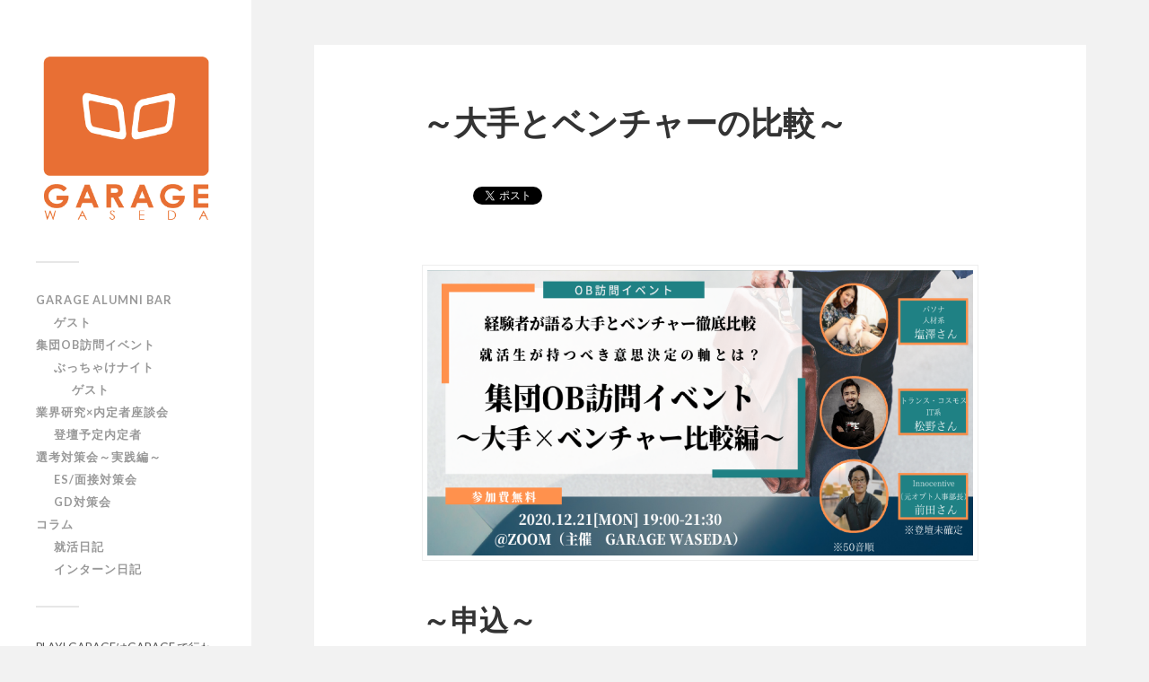

--- FILE ---
content_type: text/html; charset=UTF-8
request_url: http://play.garage-working.com/archives/7770
body_size: 15067
content:
<!DOCTYPE html>

<html class="no-js" lang="ja">

	<head profile="http://gmpg.org/xfn/11">
		
		<meta http-equiv="Content-Type" content="text/html; charset=UTF-8" />
		<meta name="viewport" content="width=device-width, initial-scale=1.0, maximum-scale=1.0, user-scalable=no" >
		 
		<title>～大手とベンチャーの比較～ &#8211; PLAY! GARAGE &#8211; GARAGEのイベントまとめサイト</title>
<meta name='robots' content='max-image-preview:large' />
<script>document.documentElement.className = document.documentElement.className.replace("no-js","js");</script>
<link rel="alternate" type="application/rss+xml" title="PLAY! GARAGE - GARAGEのイベントまとめサイト &raquo; フィード" href="http://play.garage-working.com/feed" />
<link rel="alternate" type="application/rss+xml" title="PLAY! GARAGE - GARAGEのイベントまとめサイト &raquo; コメントフィード" href="http://play.garage-working.com/comments/feed" />
<script type="text/javascript" id="wpp-js" src="http://play.garage-working.com/wp-content/plugins/wordpress-popular-posts/assets/js/wpp.min.js?ver=7.3.6" data-sampling="0" data-sampling-rate="100" data-api-url="http://play.garage-working.com/wp-json/wordpress-popular-posts" data-post-id="7770" data-token="a0df3c6923" data-lang="0" data-debug="0"></script>
<link rel="alternate" title="oEmbed (JSON)" type="application/json+oembed" href="http://play.garage-working.com/wp-json/oembed/1.0/embed?url=http%3A%2F%2Fplay.garage-working.com%2Farchives%2F7770" />
<link rel="alternate" title="oEmbed (XML)" type="text/xml+oembed" href="http://play.garage-working.com/wp-json/oembed/1.0/embed?url=http%3A%2F%2Fplay.garage-working.com%2Farchives%2F7770&#038;format=xml" />
<style id='wp-img-auto-sizes-contain-inline-css' type='text/css'>
img:is([sizes=auto i],[sizes^="auto," i]){contain-intrinsic-size:3000px 1500px}
/*# sourceURL=wp-img-auto-sizes-contain-inline-css */
</style>
<style id='wp-emoji-styles-inline-css' type='text/css'>

	img.wp-smiley, img.emoji {
		display: inline !important;
		border: none !important;
		box-shadow: none !important;
		height: 1em !important;
		width: 1em !important;
		margin: 0 0.07em !important;
		vertical-align: -0.1em !important;
		background: none !important;
		padding: 0 !important;
	}
/*# sourceURL=wp-emoji-styles-inline-css */
</style>
<style id='wp-block-library-inline-css' type='text/css'>
:root{--wp-block-synced-color:#7a00df;--wp-block-synced-color--rgb:122,0,223;--wp-bound-block-color:var(--wp-block-synced-color);--wp-editor-canvas-background:#ddd;--wp-admin-theme-color:#007cba;--wp-admin-theme-color--rgb:0,124,186;--wp-admin-theme-color-darker-10:#006ba1;--wp-admin-theme-color-darker-10--rgb:0,107,160.5;--wp-admin-theme-color-darker-20:#005a87;--wp-admin-theme-color-darker-20--rgb:0,90,135;--wp-admin-border-width-focus:2px}@media (min-resolution:192dpi){:root{--wp-admin-border-width-focus:1.5px}}.wp-element-button{cursor:pointer}:root .has-very-light-gray-background-color{background-color:#eee}:root .has-very-dark-gray-background-color{background-color:#313131}:root .has-very-light-gray-color{color:#eee}:root .has-very-dark-gray-color{color:#313131}:root .has-vivid-green-cyan-to-vivid-cyan-blue-gradient-background{background:linear-gradient(135deg,#00d084,#0693e3)}:root .has-purple-crush-gradient-background{background:linear-gradient(135deg,#34e2e4,#4721fb 50%,#ab1dfe)}:root .has-hazy-dawn-gradient-background{background:linear-gradient(135deg,#faaca8,#dad0ec)}:root .has-subdued-olive-gradient-background{background:linear-gradient(135deg,#fafae1,#67a671)}:root .has-atomic-cream-gradient-background{background:linear-gradient(135deg,#fdd79a,#004a59)}:root .has-nightshade-gradient-background{background:linear-gradient(135deg,#330968,#31cdcf)}:root .has-midnight-gradient-background{background:linear-gradient(135deg,#020381,#2874fc)}:root{--wp--preset--font-size--normal:16px;--wp--preset--font-size--huge:42px}.has-regular-font-size{font-size:1em}.has-larger-font-size{font-size:2.625em}.has-normal-font-size{font-size:var(--wp--preset--font-size--normal)}.has-huge-font-size{font-size:var(--wp--preset--font-size--huge)}.has-text-align-center{text-align:center}.has-text-align-left{text-align:left}.has-text-align-right{text-align:right}.has-fit-text{white-space:nowrap!important}#end-resizable-editor-section{display:none}.aligncenter{clear:both}.items-justified-left{justify-content:flex-start}.items-justified-center{justify-content:center}.items-justified-right{justify-content:flex-end}.items-justified-space-between{justify-content:space-between}.screen-reader-text{border:0;clip-path:inset(50%);height:1px;margin:-1px;overflow:hidden;padding:0;position:absolute;width:1px;word-wrap:normal!important}.screen-reader-text:focus{background-color:#ddd;clip-path:none;color:#444;display:block;font-size:1em;height:auto;left:5px;line-height:normal;padding:15px 23px 14px;text-decoration:none;top:5px;width:auto;z-index:100000}html :where(.has-border-color){border-style:solid}html :where([style*=border-top-color]){border-top-style:solid}html :where([style*=border-right-color]){border-right-style:solid}html :where([style*=border-bottom-color]){border-bottom-style:solid}html :where([style*=border-left-color]){border-left-style:solid}html :where([style*=border-width]){border-style:solid}html :where([style*=border-top-width]){border-top-style:solid}html :where([style*=border-right-width]){border-right-style:solid}html :where([style*=border-bottom-width]){border-bottom-style:solid}html :where([style*=border-left-width]){border-left-style:solid}html :where(img[class*=wp-image-]){height:auto;max-width:100%}:where(figure){margin:0 0 1em}html :where(.is-position-sticky){--wp-admin--admin-bar--position-offset:var(--wp-admin--admin-bar--height,0px)}@media screen and (max-width:600px){html :where(.is-position-sticky){--wp-admin--admin-bar--position-offset:0px}}

/*# sourceURL=wp-block-library-inline-css */
</style><style id='wp-block-heading-inline-css' type='text/css'>
h1:where(.wp-block-heading).has-background,h2:where(.wp-block-heading).has-background,h3:where(.wp-block-heading).has-background,h4:where(.wp-block-heading).has-background,h5:where(.wp-block-heading).has-background,h6:where(.wp-block-heading).has-background{padding:1.25em 2.375em}h1.has-text-align-left[style*=writing-mode]:where([style*=vertical-lr]),h1.has-text-align-right[style*=writing-mode]:where([style*=vertical-rl]),h2.has-text-align-left[style*=writing-mode]:where([style*=vertical-lr]),h2.has-text-align-right[style*=writing-mode]:where([style*=vertical-rl]),h3.has-text-align-left[style*=writing-mode]:where([style*=vertical-lr]),h3.has-text-align-right[style*=writing-mode]:where([style*=vertical-rl]),h4.has-text-align-left[style*=writing-mode]:where([style*=vertical-lr]),h4.has-text-align-right[style*=writing-mode]:where([style*=vertical-rl]),h5.has-text-align-left[style*=writing-mode]:where([style*=vertical-lr]),h5.has-text-align-right[style*=writing-mode]:where([style*=vertical-rl]),h6.has-text-align-left[style*=writing-mode]:where([style*=vertical-lr]),h6.has-text-align-right[style*=writing-mode]:where([style*=vertical-rl]){rotate:180deg}
/*# sourceURL=http://play.garage-working.com/wp-includes/blocks/heading/style.min.css */
</style>
<style id='wp-block-paragraph-inline-css' type='text/css'>
.is-small-text{font-size:.875em}.is-regular-text{font-size:1em}.is-large-text{font-size:2.25em}.is-larger-text{font-size:3em}.has-drop-cap:not(:focus):first-letter{float:left;font-size:8.4em;font-style:normal;font-weight:100;line-height:.68;margin:.05em .1em 0 0;text-transform:uppercase}body.rtl .has-drop-cap:not(:focus):first-letter{float:none;margin-left:.1em}p.has-drop-cap.has-background{overflow:hidden}:root :where(p.has-background){padding:1.25em 2.375em}:where(p.has-text-color:not(.has-link-color)) a{color:inherit}p.has-text-align-left[style*="writing-mode:vertical-lr"],p.has-text-align-right[style*="writing-mode:vertical-rl"]{rotate:180deg}
/*# sourceURL=http://play.garage-working.com/wp-includes/blocks/paragraph/style.min.css */
</style>
<style id='global-styles-inline-css' type='text/css'>
:root{--wp--preset--aspect-ratio--square: 1;--wp--preset--aspect-ratio--4-3: 4/3;--wp--preset--aspect-ratio--3-4: 3/4;--wp--preset--aspect-ratio--3-2: 3/2;--wp--preset--aspect-ratio--2-3: 2/3;--wp--preset--aspect-ratio--16-9: 16/9;--wp--preset--aspect-ratio--9-16: 9/16;--wp--preset--color--black: #333;--wp--preset--color--cyan-bluish-gray: #abb8c3;--wp--preset--color--white: #fff;--wp--preset--color--pale-pink: #f78da7;--wp--preset--color--vivid-red: #cf2e2e;--wp--preset--color--luminous-vivid-orange: #ff6900;--wp--preset--color--luminous-vivid-amber: #fcb900;--wp--preset--color--light-green-cyan: #7bdcb5;--wp--preset--color--vivid-green-cyan: #00d084;--wp--preset--color--pale-cyan-blue: #8ed1fc;--wp--preset--color--vivid-cyan-blue: #0693e3;--wp--preset--color--vivid-purple: #9b51e0;--wp--preset--color--accent: #019EBD;--wp--preset--color--dark-gray: #555;--wp--preset--color--medium-gray: #777;--wp--preset--color--light-gray: #999;--wp--preset--gradient--vivid-cyan-blue-to-vivid-purple: linear-gradient(135deg,rgb(6,147,227) 0%,rgb(155,81,224) 100%);--wp--preset--gradient--light-green-cyan-to-vivid-green-cyan: linear-gradient(135deg,rgb(122,220,180) 0%,rgb(0,208,130) 100%);--wp--preset--gradient--luminous-vivid-amber-to-luminous-vivid-orange: linear-gradient(135deg,rgb(252,185,0) 0%,rgb(255,105,0) 100%);--wp--preset--gradient--luminous-vivid-orange-to-vivid-red: linear-gradient(135deg,rgb(255,105,0) 0%,rgb(207,46,46) 100%);--wp--preset--gradient--very-light-gray-to-cyan-bluish-gray: linear-gradient(135deg,rgb(238,238,238) 0%,rgb(169,184,195) 100%);--wp--preset--gradient--cool-to-warm-spectrum: linear-gradient(135deg,rgb(74,234,220) 0%,rgb(151,120,209) 20%,rgb(207,42,186) 40%,rgb(238,44,130) 60%,rgb(251,105,98) 80%,rgb(254,248,76) 100%);--wp--preset--gradient--blush-light-purple: linear-gradient(135deg,rgb(255,206,236) 0%,rgb(152,150,240) 100%);--wp--preset--gradient--blush-bordeaux: linear-gradient(135deg,rgb(254,205,165) 0%,rgb(254,45,45) 50%,rgb(107,0,62) 100%);--wp--preset--gradient--luminous-dusk: linear-gradient(135deg,rgb(255,203,112) 0%,rgb(199,81,192) 50%,rgb(65,88,208) 100%);--wp--preset--gradient--pale-ocean: linear-gradient(135deg,rgb(255,245,203) 0%,rgb(182,227,212) 50%,rgb(51,167,181) 100%);--wp--preset--gradient--electric-grass: linear-gradient(135deg,rgb(202,248,128) 0%,rgb(113,206,126) 100%);--wp--preset--gradient--midnight: linear-gradient(135deg,rgb(2,3,129) 0%,rgb(40,116,252) 100%);--wp--preset--font-size--small: 16px;--wp--preset--font-size--medium: 20px;--wp--preset--font-size--large: 24px;--wp--preset--font-size--x-large: 42px;--wp--preset--font-size--regular: 18px;--wp--preset--font-size--larger: 27px;--wp--preset--spacing--20: 0.44rem;--wp--preset--spacing--30: 0.67rem;--wp--preset--spacing--40: 1rem;--wp--preset--spacing--50: 1.5rem;--wp--preset--spacing--60: 2.25rem;--wp--preset--spacing--70: 3.38rem;--wp--preset--spacing--80: 5.06rem;--wp--preset--shadow--natural: 6px 6px 9px rgba(0, 0, 0, 0.2);--wp--preset--shadow--deep: 12px 12px 50px rgba(0, 0, 0, 0.4);--wp--preset--shadow--sharp: 6px 6px 0px rgba(0, 0, 0, 0.2);--wp--preset--shadow--outlined: 6px 6px 0px -3px rgb(255, 255, 255), 6px 6px rgb(0, 0, 0);--wp--preset--shadow--crisp: 6px 6px 0px rgb(0, 0, 0);}:where(.is-layout-flex){gap: 0.5em;}:where(.is-layout-grid){gap: 0.5em;}body .is-layout-flex{display: flex;}.is-layout-flex{flex-wrap: wrap;align-items: center;}.is-layout-flex > :is(*, div){margin: 0;}body .is-layout-grid{display: grid;}.is-layout-grid > :is(*, div){margin: 0;}:where(.wp-block-columns.is-layout-flex){gap: 2em;}:where(.wp-block-columns.is-layout-grid){gap: 2em;}:where(.wp-block-post-template.is-layout-flex){gap: 1.25em;}:where(.wp-block-post-template.is-layout-grid){gap: 1.25em;}.has-black-color{color: var(--wp--preset--color--black) !important;}.has-cyan-bluish-gray-color{color: var(--wp--preset--color--cyan-bluish-gray) !important;}.has-white-color{color: var(--wp--preset--color--white) !important;}.has-pale-pink-color{color: var(--wp--preset--color--pale-pink) !important;}.has-vivid-red-color{color: var(--wp--preset--color--vivid-red) !important;}.has-luminous-vivid-orange-color{color: var(--wp--preset--color--luminous-vivid-orange) !important;}.has-luminous-vivid-amber-color{color: var(--wp--preset--color--luminous-vivid-amber) !important;}.has-light-green-cyan-color{color: var(--wp--preset--color--light-green-cyan) !important;}.has-vivid-green-cyan-color{color: var(--wp--preset--color--vivid-green-cyan) !important;}.has-pale-cyan-blue-color{color: var(--wp--preset--color--pale-cyan-blue) !important;}.has-vivid-cyan-blue-color{color: var(--wp--preset--color--vivid-cyan-blue) !important;}.has-vivid-purple-color{color: var(--wp--preset--color--vivid-purple) !important;}.has-black-background-color{background-color: var(--wp--preset--color--black) !important;}.has-cyan-bluish-gray-background-color{background-color: var(--wp--preset--color--cyan-bluish-gray) !important;}.has-white-background-color{background-color: var(--wp--preset--color--white) !important;}.has-pale-pink-background-color{background-color: var(--wp--preset--color--pale-pink) !important;}.has-vivid-red-background-color{background-color: var(--wp--preset--color--vivid-red) !important;}.has-luminous-vivid-orange-background-color{background-color: var(--wp--preset--color--luminous-vivid-orange) !important;}.has-luminous-vivid-amber-background-color{background-color: var(--wp--preset--color--luminous-vivid-amber) !important;}.has-light-green-cyan-background-color{background-color: var(--wp--preset--color--light-green-cyan) !important;}.has-vivid-green-cyan-background-color{background-color: var(--wp--preset--color--vivid-green-cyan) !important;}.has-pale-cyan-blue-background-color{background-color: var(--wp--preset--color--pale-cyan-blue) !important;}.has-vivid-cyan-blue-background-color{background-color: var(--wp--preset--color--vivid-cyan-blue) !important;}.has-vivid-purple-background-color{background-color: var(--wp--preset--color--vivid-purple) !important;}.has-black-border-color{border-color: var(--wp--preset--color--black) !important;}.has-cyan-bluish-gray-border-color{border-color: var(--wp--preset--color--cyan-bluish-gray) !important;}.has-white-border-color{border-color: var(--wp--preset--color--white) !important;}.has-pale-pink-border-color{border-color: var(--wp--preset--color--pale-pink) !important;}.has-vivid-red-border-color{border-color: var(--wp--preset--color--vivid-red) !important;}.has-luminous-vivid-orange-border-color{border-color: var(--wp--preset--color--luminous-vivid-orange) !important;}.has-luminous-vivid-amber-border-color{border-color: var(--wp--preset--color--luminous-vivid-amber) !important;}.has-light-green-cyan-border-color{border-color: var(--wp--preset--color--light-green-cyan) !important;}.has-vivid-green-cyan-border-color{border-color: var(--wp--preset--color--vivid-green-cyan) !important;}.has-pale-cyan-blue-border-color{border-color: var(--wp--preset--color--pale-cyan-blue) !important;}.has-vivid-cyan-blue-border-color{border-color: var(--wp--preset--color--vivid-cyan-blue) !important;}.has-vivid-purple-border-color{border-color: var(--wp--preset--color--vivid-purple) !important;}.has-vivid-cyan-blue-to-vivid-purple-gradient-background{background: var(--wp--preset--gradient--vivid-cyan-blue-to-vivid-purple) !important;}.has-light-green-cyan-to-vivid-green-cyan-gradient-background{background: var(--wp--preset--gradient--light-green-cyan-to-vivid-green-cyan) !important;}.has-luminous-vivid-amber-to-luminous-vivid-orange-gradient-background{background: var(--wp--preset--gradient--luminous-vivid-amber-to-luminous-vivid-orange) !important;}.has-luminous-vivid-orange-to-vivid-red-gradient-background{background: var(--wp--preset--gradient--luminous-vivid-orange-to-vivid-red) !important;}.has-very-light-gray-to-cyan-bluish-gray-gradient-background{background: var(--wp--preset--gradient--very-light-gray-to-cyan-bluish-gray) !important;}.has-cool-to-warm-spectrum-gradient-background{background: var(--wp--preset--gradient--cool-to-warm-spectrum) !important;}.has-blush-light-purple-gradient-background{background: var(--wp--preset--gradient--blush-light-purple) !important;}.has-blush-bordeaux-gradient-background{background: var(--wp--preset--gradient--blush-bordeaux) !important;}.has-luminous-dusk-gradient-background{background: var(--wp--preset--gradient--luminous-dusk) !important;}.has-pale-ocean-gradient-background{background: var(--wp--preset--gradient--pale-ocean) !important;}.has-electric-grass-gradient-background{background: var(--wp--preset--gradient--electric-grass) !important;}.has-midnight-gradient-background{background: var(--wp--preset--gradient--midnight) !important;}.has-small-font-size{font-size: var(--wp--preset--font-size--small) !important;}.has-medium-font-size{font-size: var(--wp--preset--font-size--medium) !important;}.has-large-font-size{font-size: var(--wp--preset--font-size--large) !important;}.has-x-large-font-size{font-size: var(--wp--preset--font-size--x-large) !important;}
/*# sourceURL=global-styles-inline-css */
</style>

<style id='classic-theme-styles-inline-css' type='text/css'>
/*! This file is auto-generated */
.wp-block-button__link{color:#fff;background-color:#32373c;border-radius:9999px;box-shadow:none;text-decoration:none;padding:calc(.667em + 2px) calc(1.333em + 2px);font-size:1.125em}.wp-block-file__button{background:#32373c;color:#fff;text-decoration:none}
/*# sourceURL=/wp-includes/css/classic-themes.min.css */
</style>
<link rel='stylesheet' id='contact-form-7-css' href='http://play.garage-working.com/wp-content/plugins/contact-form-7/includes/css/styles.css' type='text/css' media='all' />
<link rel='stylesheet' id='ts_fab_css-css' href='http://play.garage-working.com/wp-content/plugins/fancier-author-box/css/ts-fab.min.css' type='text/css' media='all' />
<link rel='stylesheet' id='dashicons-css' href='http://play.garage-working.com/wp-includes/css/dashicons.min.css' type='text/css' media='all' />
<link rel='stylesheet' id='to-top-css' href='http://play.garage-working.com/wp-content/plugins/to-top/public/css/to-top-public.css' type='text/css' media='all' />
<link rel='stylesheet' id='set_vk_post_autor_css-css' href='http://play.garage-working.com/wp-content/plugins/vk-post-author-display/assets/css/vk-post-author.css' type='text/css' media='all' />
<link rel='stylesheet' id='whats-new-style-css' href='http://play.garage-working.com/wp-content/plugins/whats-new-genarator/whats-new.css' type='text/css' media='all' />
<link rel='stylesheet' id='wp-v-icons-css-css' href='http://play.garage-working.com/wp-content/plugins/wp-visual-icon-fonts/css/wpvi-fa4.css' type='text/css' media='all' />
<link rel='stylesheet' id='wordpress-popular-posts-css-css' href='http://play.garage-working.com/wp-content/plugins/wordpress-popular-posts/assets/css/wpp.css' type='text/css' media='all' />
<link rel='stylesheet' id='vk-font-awesome-css' href='http://play.garage-working.com/wp-content/plugins/vk-post-author-display/vendor/vektor-inc/font-awesome-versions/src/font-awesome/css/all.min.css' type='text/css' media='all' />
<link rel='stylesheet' id='fukasawa_googleFonts-css' href='//fonts.googleapis.com/css?family=Lato%3A400%2C400italic%2C700%2C700italic' type='text/css' media='all' />
<link rel='stylesheet' id='fukasawa_genericons-css' href='http://play.garage-working.com/wp-content/themes/fukasawa/genericons/genericons.css' type='text/css' media='all' />
<link rel='stylesheet' id='fukasawa_style-css' href='http://play.garage-working.com/wp-content/themes/fukasawa/style.css' type='text/css' media='all' />
<script type="text/javascript" src="http://play.garage-working.com/wp-includes/js/jquery/jquery.min.js" id="jquery-core-js"></script>
<script type="text/javascript" src="http://play.garage-working.com/wp-includes/js/jquery/jquery-migrate.min.js" id="jquery-migrate-js"></script>
<script type="text/javascript" src="http://play.garage-working.com/wp-content/plugins/fancier-author-box/js/ts-fab.min.js" id="ts_fab_js-js"></script>
<script type="text/javascript" id="to-top-js-extra">
/* <![CDATA[ */
var to_top_options = {"scroll_offset":"100","icon_opacity":"50","style":"icon","icon_type":"dashicons-arrow-up-alt2","icon_color":"#ffffff","icon_bg_color":"#000000","icon_size":"32","border_radius":"5","image":"http://play.garage-working.com/wp-content/plugins/to-top/admin/images/default.png","image_width":"65","image_alt":"","location":"bottom-right","margin_x":"20","margin_y":"20","show_on_admin":"0","enable_autohide":"0","autohide_time":"2","enable_hide_small_device":"0","small_device_max_width":"640","reset":"0"};
//# sourceURL=to-top-js-extra
/* ]]> */
</script>
<script async type="text/javascript" src="http://play.garage-working.com/wp-content/plugins/to-top/public/js/to-top-public.js" id="to-top-js"></script>
<script type="text/javascript" src="http://play.garage-working.com/wp-content/themes/fukasawa/js/flexslider.js" id="fukasawa_flexslider-js"></script>
<link rel="https://api.w.org/" href="http://play.garage-working.com/wp-json/" /><link rel="alternate" title="JSON" type="application/json" href="http://play.garage-working.com/wp-json/wp/v2/posts/7770" /><link rel="EditURI" type="application/rsd+xml" title="RSD" href="http://play.garage-working.com/xmlrpc.php?rsd" />
<meta name="generator" content="WordPress 6.9" />
<link rel="canonical" href="http://play.garage-working.com/archives/7770" />
<link rel='shortlink' href='http://play.garage-working.com/?p=7770' />
            <style id="wpp-loading-animation-styles">@-webkit-keyframes bgslide{from{background-position-x:0}to{background-position-x:-200%}}@keyframes bgslide{from{background-position-x:0}to{background-position-x:-200%}}.wpp-widget-block-placeholder,.wpp-shortcode-placeholder{margin:0 auto;width:60px;height:3px;background:#dd3737;background:linear-gradient(90deg,#dd3737 0%,#571313 10%,#dd3737 100%);background-size:200% auto;border-radius:3px;-webkit-animation:bgslide 1s infinite linear;animation:bgslide 1s infinite linear}</style>
            <!-- Customizer CSS --><style type="text/css"></style><!--/Customizer CSS--><!-- All in one Favicon 4.8 --><link rel="icon" href="http://play.garage-working.com/wp-content/uploads/2015/03/favicon.png" type="image/gif"/>

<!-- BEGIN: WP Social Bookmarking Light HEAD --><script>
    (function (d, s, id) {
        var js, fjs = d.getElementsByTagName(s)[0];
        if (d.getElementById(id)) return;
        js = d.createElement(s);
        js.id = id;
        js.src = "//connect.facebook.net/ja_JP/sdk.js#xfbml=1&version=v2.7";
        fjs.parentNode.insertBefore(js, fjs);
    }(document, 'script', 'facebook-jssdk'));
</script>
<style type="text/css">.wp_social_bookmarking_light{
    border: 0 !important;
    padding: 10px 0 20px 0 !important;
    margin: 0 !important;
}
.wp_social_bookmarking_light div{
    float: left !important;
    border: 0 !important;
    padding: 0 !important;
    margin: 0 5px 0px 0 !important;
    min-height: 30px !important;
    line-height: 18px !important;
    text-indent: 0 !important;
}
.wp_social_bookmarking_light img{
    border: 0 !important;
    padding: 0;
    margin: 0;
    vertical-align: top !important;
}
.wp_social_bookmarking_light_clear{
    clear: both !important;
}
#fb-root{
    display: none;
}
.wsbl_twitter{
    width: 100px;
}
.wsbl_facebook_like iframe{
    max-width: none !important;
}
</style>
<!-- END: WP Social Bookmarking Light HEAD -->
<link rel="icon" href="http://play.garage-working.com/wp-content/uploads/2020/10/cropped-119022261_627203784665247_417688878033673925_n-32x32.png" sizes="32x32" />
<link rel="icon" href="http://play.garage-working.com/wp-content/uploads/2020/10/cropped-119022261_627203784665247_417688878033673925_n-192x192.png" sizes="192x192" />
<link rel="apple-touch-icon" href="http://play.garage-working.com/wp-content/uploads/2020/10/cropped-119022261_627203784665247_417688878033673925_n-180x180.png" />
<meta name="msapplication-TileImage" content="http://play.garage-working.com/wp-content/uploads/2020/10/cropped-119022261_627203784665247_417688878033673925_n-270x270.png" />
		<!-- LINE Tag Base Code -->
<!-- Do Not Modify -->
<script>
(function(g,d,o){
  g._ltq=g._ltq||[];g._lt=g._lt||function(){g._ltq.push(arguments)};
  var h=location.protocol==='https:'?'https://d.line-scdn.net':'http://d.line-cdn.net';
  var s=d.createElement('script');s.async=1;
  s.src=o||h+'/n/line_tag/public/release/v1/lt.js';
  var t=d.getElementsByTagName('script')[0];t.parentNode.insertBefore(s,t);
    })(window, document);
_lt('init', {
  customerType: 'lap',
  tagId: '5cd0b454-2436-411e-8e54-93114c1e1668'
});
_lt('send', 'pv', ['5cd0b454-2436-411e-8e54-93114c1e1668']);
</script>
<noscript>
  <img height="1" width="1" style="display:none"
       src="https://tr.line.me/tag.gif?c_t=lap&t_id=5cd0b454-2436-411e-8e54-93114c1e1668&e=pv&noscript=1" />
</noscript>
<!-- End LINE Tag Base Code -->
<script>
_lt('send', 'cv', {
  type: 'OBEvent'
},['5cd0b454-2436-411e-8e54-93114c1e1668']);
</script>
	<link rel='stylesheet' id='setVkBlockEditorCss-css' href='http://play.garage-working.com/wp-content/plugins/vk-block-editor/css/vk-editor-body.css' type='text/css' media='all' />
<link rel='stylesheet' id='yarppRelatedCss-css' href='http://play.garage-working.com/wp-content/plugins/yet-another-related-posts-plugin/style/related.css' type='text/css' media='all' />
</head>
	
	<body class="wp-singular post-template-default single single-post postid-7770 single-format-standard wp-theme-fukasawa fa_v7_css metaslider-plugin wp-is-not-mobile">
	
		<div class="mobile-navigation">
	
			<ul class="mobile-menu">
						
				<li id="menu-item-7613" class="menu-item menu-item-type-post_type menu-item-object-page menu-item-has-children menu-item-7613"><a href="http://play.garage-working.com/garage-alumni-bar">GARAGE ALUMNI BAR</a>
<ul class="sub-menu">
	<li id="menu-item-7462" class="menu-item menu-item-type-taxonomy menu-item-object-category menu-item-7462"><a href="http://play.garage-working.com/archives/category/alumini-bar">ゲスト</a></li>
</ul>
</li>
<li id="menu-item-7629" class="menu-item menu-item-type-post_type menu-item-object-page menu-item-has-children menu-item-7629"><a href="http://play.garage-working.com/%e3%81%b6%e3%81%a3%e3%81%a1%e3%82%83%e3%81%91%e3%83%8a%e3%82%a4%e3%83%88%e3%80%90%e4%b8%8d%e5%ae%9a%e6%9c%9f%e9%96%8b%e5%82%ac%e3%80%91">集団OB訪問イベント</a>
<ul class="sub-menu">
	<li id="menu-item-7779" class="menu-item menu-item-type-post_type menu-item-object-page menu-item-has-children menu-item-7779"><a href="http://play.garage-working.com/7778-2">ぶっちゃけナイト</a>
	<ul class="sub-menu">
		<li id="menu-item-7627" class="menu-item menu-item-type-taxonomy menu-item-object-category current-post-ancestor current-menu-parent current-post-parent menu-item-7627"><a href="http://play.garage-working.com/archives/category/ob%e8%a8%aa%e5%95%8f/%e3%81%b6%e3%81%a3%e3%81%a1%e3%82%83%e3%81%91%e3%83%8a%e3%82%a4%e3%83%88">ゲスト</a></li>
	</ul>
</li>
</ul>
</li>
<li id="menu-item-7637" class="menu-item menu-item-type-post_type menu-item-object-page menu-item-has-children menu-item-7637"><a href="http://play.garage-working.com/%e6%a5%ad%e7%95%8c%e7%a0%94%e7%a9%b6x%e5%86%85%e5%ae%9a%e8%80%85%e5%ba%a7%e8%ab%87%e4%bc%9a">業界研究×内定者座談会</a>
<ul class="sub-menu">
	<li id="menu-item-7641" class="menu-item menu-item-type-taxonomy menu-item-object-category menu-item-7641"><a href="http://play.garage-working.com/archives/category/%e5%86%85%e5%ae%9a%e8%80%85%e5%ba%a7%e8%ab%87%e4%bc%9ax%e6%a5%ad%e7%95%8c%e7%a0%94%e7%a9%b6">登壇予定内定者</a></li>
</ul>
</li>
<li id="menu-item-7666" class="menu-item menu-item-type-post_type menu-item-object-page menu-item-has-children menu-item-7666"><a href="http://play.garage-working.com/%e9%81%b8%e8%80%83%e5%af%be%e7%ad%96%e4%bc%9a%ef%bd%9e%e5%ae%9f%e8%b7%b5%e7%b7%a8%ef%bd%9e">選考対策会～実践編～</a>
<ul class="sub-menu">
	<li id="menu-item-7740" class="menu-item menu-item-type-taxonomy menu-item-object-category menu-item-7740"><a href="http://play.garage-working.com/archives/category/%e9%81%b8%e8%80%83%e5%af%be%e7%ad%96%e4%bc%9a/es-%e9%9d%a2%e6%8e%a5%e5%af%be%e7%ad%96%e4%bc%9a">ES/面接対策会</a></li>
	<li id="menu-item-7681" class="menu-item menu-item-type-taxonomy menu-item-object-category menu-item-7681"><a href="http://play.garage-working.com/archives/category/%e9%81%b8%e8%80%83%e5%af%be%e7%ad%96%e4%bc%9a/gd%e5%af%be%e7%ad%96%e4%bc%9a">GD対策会</a></li>
</ul>
</li>
<li id="menu-item-7709" class="menu-item menu-item-type-post_type menu-item-object-page menu-item-has-children menu-item-7709"><a href="http://play.garage-working.com/%e3%82%b3%e3%83%a9%e3%83%a0">コラム</a>
<ul class="sub-menu">
	<li id="menu-item-7724" class="menu-item menu-item-type-taxonomy menu-item-object-category menu-item-7724"><a href="http://play.garage-working.com/archives/category/%e5%b0%b1%e6%b4%bb%e6%97%a5%e8%a8%98">就活日記</a></li>
	<li id="menu-item-7723" class="menu-item menu-item-type-taxonomy menu-item-object-category menu-item-7723"><a href="http://play.garage-working.com/archives/category/%e3%82%a4%e3%83%b3%e3%82%bf%e3%83%bc%e3%83%b3%e6%97%a5%e8%a8%98">インターン日記</a></li>
</ul>
</li>
				
			 </ul>
		 
		</div><!-- .mobile-navigation -->
	
		<div class="sidebar">
		
						
		        <a class="blog-logo" href='http://play.garage-working.com/' title='PLAY! GARAGE - GARAGEのイベントまとめサイト &mdash; PLAY! GARAGEは秋葉原、早稲田で行われているイベントのまとめサイト。' rel='home'>
		        	<img src='http://play.garage-working.com/wp-content/uploads/2020/10/119022261_627203784665247_417688878033673925_n.png' alt='PLAY! GARAGE - GARAGEのイベントまとめサイト'>
		        </a>
		
						
			<button type="button" class="nav-toggle hidden" title="ナビゲーションを表示するにはクリック">
			
				<div class="bars">
					<div class="bar"></div>
					<div class="bar"></div>
					<div class="bar"></div>
				</div>
				
				<p>
					<span class="menu">メニュー</span>
					<span class="close">閉じる</span>
				</p>
			
			</button>
			
				<ul class="main-menu">

					<li class="menu-item menu-item-type-post_type menu-item-object-page menu-item-has-children menu-item-7613"><a href="http://play.garage-working.com/garage-alumni-bar">GARAGE ALUMNI BAR</a>
<ul class="sub-menu">
	<li class="menu-item menu-item-type-taxonomy menu-item-object-category menu-item-7462"><a href="http://play.garage-working.com/archives/category/alumini-bar">ゲスト</a></li>
</ul>
</li>
<li class="menu-item menu-item-type-post_type menu-item-object-page menu-item-has-children menu-item-7629"><a href="http://play.garage-working.com/%e3%81%b6%e3%81%a3%e3%81%a1%e3%82%83%e3%81%91%e3%83%8a%e3%82%a4%e3%83%88%e3%80%90%e4%b8%8d%e5%ae%9a%e6%9c%9f%e9%96%8b%e5%82%ac%e3%80%91">集団OB訪問イベント</a>
<ul class="sub-menu">
	<li class="menu-item menu-item-type-post_type menu-item-object-page menu-item-has-children menu-item-7779"><a href="http://play.garage-working.com/7778-2">ぶっちゃけナイト</a>
	<ul class="sub-menu">
		<li class="menu-item menu-item-type-taxonomy menu-item-object-category current-post-ancestor current-menu-parent current-post-parent menu-item-7627"><a href="http://play.garage-working.com/archives/category/ob%e8%a8%aa%e5%95%8f/%e3%81%b6%e3%81%a3%e3%81%a1%e3%82%83%e3%81%91%e3%83%8a%e3%82%a4%e3%83%88">ゲスト</a></li>
	</ul>
</li>
</ul>
</li>
<li class="menu-item menu-item-type-post_type menu-item-object-page menu-item-has-children menu-item-7637"><a href="http://play.garage-working.com/%e6%a5%ad%e7%95%8c%e7%a0%94%e7%a9%b6x%e5%86%85%e5%ae%9a%e8%80%85%e5%ba%a7%e8%ab%87%e4%bc%9a">業界研究×内定者座談会</a>
<ul class="sub-menu">
	<li class="menu-item menu-item-type-taxonomy menu-item-object-category menu-item-7641"><a href="http://play.garage-working.com/archives/category/%e5%86%85%e5%ae%9a%e8%80%85%e5%ba%a7%e8%ab%87%e4%bc%9ax%e6%a5%ad%e7%95%8c%e7%a0%94%e7%a9%b6">登壇予定内定者</a></li>
</ul>
</li>
<li class="menu-item menu-item-type-post_type menu-item-object-page menu-item-has-children menu-item-7666"><a href="http://play.garage-working.com/%e9%81%b8%e8%80%83%e5%af%be%e7%ad%96%e4%bc%9a%ef%bd%9e%e5%ae%9f%e8%b7%b5%e7%b7%a8%ef%bd%9e">選考対策会～実践編～</a>
<ul class="sub-menu">
	<li class="menu-item menu-item-type-taxonomy menu-item-object-category menu-item-7740"><a href="http://play.garage-working.com/archives/category/%e9%81%b8%e8%80%83%e5%af%be%e7%ad%96%e4%bc%9a/es-%e9%9d%a2%e6%8e%a5%e5%af%be%e7%ad%96%e4%bc%9a">ES/面接対策会</a></li>
	<li class="menu-item menu-item-type-taxonomy menu-item-object-category menu-item-7681"><a href="http://play.garage-working.com/archives/category/%e9%81%b8%e8%80%83%e5%af%be%e7%ad%96%e4%bc%9a/gd%e5%af%be%e7%ad%96%e4%bc%9a">GD対策会</a></li>
</ul>
</li>
<li class="menu-item menu-item-type-post_type menu-item-object-page menu-item-has-children menu-item-7709"><a href="http://play.garage-working.com/%e3%82%b3%e3%83%a9%e3%83%a0">コラム</a>
<ul class="sub-menu">
	<li class="menu-item menu-item-type-taxonomy menu-item-object-category menu-item-7724"><a href="http://play.garage-working.com/archives/category/%e5%b0%b1%e6%b4%bb%e6%97%a5%e8%a8%98">就活日記</a></li>
	<li class="menu-item menu-item-type-taxonomy menu-item-object-category menu-item-7723"><a href="http://play.garage-working.com/archives/category/%e3%82%a4%e3%83%b3%e3%82%bf%e3%83%bc%e3%83%b3%e6%97%a5%e8%a8%98">インターン日記</a></li>
</ul>
</li>

				</ul>

				
					<div class="widgets">

						<div class="widget widget_text"><div class="widget-content">			<div class="textwidget"><p>PLAY! GARAGEはGARAGE で行われているイベントのまとめサイト。</p>
</div>
		</div><div class="clear"></div></div><div class="widget widget_tag_cloud"><div class="widget-content"><h3 class="widget-title">ジャンル</h3><div class="tagcloud"><a href="http://play.garage-working.com/archives/tag/bar" class="tag-cloud-link tag-link-196 tag-link-position-1" style="font-size: 8pt;" aria-label="BAR (1個の項目)">BAR</a>
<a href="http://play.garage-working.com/archives/tag/bargarage" class="tag-cloud-link tag-link-359 tag-link-position-2" style="font-size: 8pt;" aria-label="BarGARAGE (1個の項目)">BarGARAGE</a>
<a href="http://play.garage-working.com/archives/tag/garage" class="tag-cloud-link tag-link-233 tag-link-position-3" style="font-size: 8pt;" aria-label="GARAGE (1個の項目)">GARAGE</a>
<a href="http://play.garage-working.com/archives/tag/%e3%83%90%e3%83%bc" class="tag-cloud-link tag-link-234 tag-link-position-4" style="font-size: 8pt;" aria-label="バー (1個の項目)">バー</a>
<a href="http://play.garage-working.com/archives/tag/%e6%af%8e%e9%80%b1%e6%b0%b4%e6%9b%9c%e6%97%a5" class="tag-cloud-link tag-link-360 tag-link-position-5" style="font-size: 8pt;" aria-label="毎週水曜日 (1個の項目)">毎週水曜日</a></div>
</div><div class="clear"></div></div><div class="widget widget_text"><div class="widget-content"><h3 class="widget-title">LINK</h3>			<div class="textwidget"><center>
<p><a href="https://innocentive.jp/" target="new"><img class="lazy lazy-hidden" src="[data-uri]" data-lazy-type="image" data-lazy-src="https://innocentive.jp/wp-content/uploads/2017/07/iciclogo.png" width="100%"  alt="株式会社イノセンティブ"/><noscript><img src="https://innocentive.jp/wp-content/uploads/2017/07/iciclogo.png" width="100%"  alt="株式会社イノセンティブ"/></noscript></a></p>
<p><a href="https://garage-working.com/" target="new"><img class="lazy lazy-hidden" src="[data-uri]" data-lazy-type="image" data-lazy-src="https://innocentive.jp/wp-content/uploads/2017/07/gmlogo.png" width="100%" 
 alt="GARAGE - 秋葉原、早稲田、天神、出雲、丹波のサードプレイス &#8211; GARAGEは多彩な人が集まるサードプレイスです。"/><noscript><img src="https://innocentive.jp/wp-content/uploads/2017/07/gmlogo.png" width="100%" 
 alt="GARAGE - 秋葉原、早稲田、天神、出雲、丹波のサードプレイス &#8211; GARAGEは多彩な人が集まるサードプレイスです。"/></noscript></a></p>
<p><a href="https://ga.garage-working.com/" target="new"><img class="lazy lazy-hidden" src="[data-uri]" data-lazy-type="image" data-lazy-src="https://innocentive.jp/wp-content/uploads/2018/04/bgbgbg.png" width="100%" alt="GARAGE就活｜コワーキングスペースでする新しい就活"/><noscript><img src="https://innocentive.jp/wp-content/uploads/2018/04/bgbgbg.png" width="100%" alt="GARAGE就活｜コワーキングスペースでする新しい就活"/></noscript></a></p>
</center></div>
		</div><div class="clear"></div></div>
					</div>

				
				<div class="credits">

					<p>&copy; 2026 <a href="http://play.garage-working.com/">PLAY! GARAGE &#8211; GARAGEのイベントまとめサイト</a>.</p>
					<p>Powered by  <a href="http://www.wordpress.org">WordPress</a>.</p>
					<p>テーマの著者 <a href="http://www.andersnoren.se">Anders Nor&eacute;n</a>.</p>

				</div>

				<div class="clear"></div>
							
		</div><!-- .sidebar -->
	
		<div class="wrapper" id="wrapper">
<div class="content thin">
											        
				
			<div id="post-7770" class="post single post-7770 type-post status-publish format-standard has-post-thumbnail hentry category-423 category-ob">
			
								
				<div class="post-inner">
					
					<div class="post-header">
														
						<h1 class="post-title">～大手とベンチャーの比較～</h1>																
					</div><!-- .post-header -->
						
					<div class="post-content">
					
						<div class='wp_social_bookmarking_light'>        <div class="wsbl_hatena_button"><a href="//b.hatena.ne.jp/entry/http://play.garage-working.com/archives/7770" class="hatena-bookmark-button" data-hatena-bookmark-title="～大手とベンチャーの比較～" data-hatena-bookmark-layout="simple-balloon" title="このエントリーをはてなブックマークに追加"> <img class="lazy lazy-hidden" decoding="async" src="[data-uri]" data-lazy-type="image" data-lazy-src="//b.hatena.ne.jp/images/entry-button/button-only@2x.png" alt="このエントリーをはてなブックマークに追加" width="20" height="20" style="border: none;" /><noscript><img class="lazy lazy-hidden" decoding="async" src="[data-uri]" data-lazy-type="image" data-lazy-src="//b.hatena.ne.jp/images/entry-button/button-only@2x.png" alt="このエントリーをはてなブックマークに追加" width="20" height="20" style="border: none;" /><noscript><img decoding="async" src="//b.hatena.ne.jp/images/entry-button/button-only@2x.png" alt="このエントリーをはてなブックマークに追加" width="20" height="20" style="border: none;" /></noscript></noscript></a><script type="text/javascript" src="//b.hatena.ne.jp/js/bookmark_button.js" charset="utf-8" async="async"></script></div>        <div class="wsbl_facebook_like"><div id="fb-root"></div><fb:like href="http://play.garage-working.com/archives/7770" layout="button_count" action="like" width="100" share="true" show_faces="false" ></fb:like></div>        <div class="wsbl_twitter"><a href="https://twitter.com/share" class="twitter-share-button" data-url="http://play.garage-working.com/archives/7770" data-text="～大手とベンチャーの比較～" data-via="@garage_wsd" data-lang="ja">Tweet</a></div></div>
<br class='wp_social_bookmarking_light_clear' />

<p><a href="http://play.garage-working.com/wp-content/uploads/2020/12/a5d753bb68d0e533b6ce7f214f0262c1.png"><img fetchpriority="high" decoding="async" class="lazy lazy-hidden alignnone size-full wp-image-7772" src="[data-uri]" data-lazy-type="image" data-lazy-src="http://play.garage-working.com/wp-content/uploads/2020/12/a5d753bb68d0e533b6ce7f214f0262c1.png" alt="" width="1200" height="628" data-lazy-srcset="http://play.garage-working.com/wp-content/uploads/2020/12/a5d753bb68d0e533b6ce7f214f0262c1.png 1200w, http://play.garage-working.com/wp-content/uploads/2020/12/a5d753bb68d0e533b6ce7f214f0262c1-300x157.png 300w, http://play.garage-working.com/wp-content/uploads/2020/12/a5d753bb68d0e533b6ce7f214f0262c1-1024x536.png 1024w, http://play.garage-working.com/wp-content/uploads/2020/12/a5d753bb68d0e533b6ce7f214f0262c1-768x402.png 768w, http://play.garage-working.com/wp-content/uploads/2020/12/a5d753bb68d0e533b6ce7f214f0262c1-973x509.png 973w, http://play.garage-working.com/wp-content/uploads/2020/12/a5d753bb68d0e533b6ce7f214f0262c1-508x266.png 508w" data-lazy-sizes="(max-width: 1200px) 100vw, 1200px" /><noscript><img fetchpriority="high" decoding="async" class="alignnone size-full wp-image-7772" src="http://play.garage-working.com/wp-content/uploads/2020/12/a5d753bb68d0e533b6ce7f214f0262c1.png" alt="" width="1200" height="628" srcset="http://play.garage-working.com/wp-content/uploads/2020/12/a5d753bb68d0e533b6ce7f214f0262c1.png 1200w, http://play.garage-working.com/wp-content/uploads/2020/12/a5d753bb68d0e533b6ce7f214f0262c1-300x157.png 300w, http://play.garage-working.com/wp-content/uploads/2020/12/a5d753bb68d0e533b6ce7f214f0262c1-1024x536.png 1024w, http://play.garage-working.com/wp-content/uploads/2020/12/a5d753bb68d0e533b6ce7f214f0262c1-768x402.png 768w, http://play.garage-working.com/wp-content/uploads/2020/12/a5d753bb68d0e533b6ce7f214f0262c1-973x509.png 973w, http://play.garage-working.com/wp-content/uploads/2020/12/a5d753bb68d0e533b6ce7f214f0262c1-508x266.png 508w" sizes="(max-width: 1200px) 100vw, 1200px" /></noscript></a></p>



<h2 class="wp-block-heading"><a href="http://play.garage-working.com/wp-content/uploads/2020/10/Sales-Seminar.png"></a></h2>



<h2 class="wp-block-heading" id="block-5b993c6d-d5fb-4acb-8afb-f87d7d1ee9bc">～申込～</h2>



<p id="block-3295eeb5-d3b1-4f73-9f31-fce6823dc599">①先ほどのLINE@に戻る<br>②「1221イベント参加希望」<br>③詳細・確認の連絡が来る<br>④申し込み完了</p>



<h2 class="wp-block-heading"><br>～開催日時・登壇ゲスト～</h2>



<p>～営業とは？～<br><strong>日時：</strong>12/21（月）19：00～21：30<br><strong>登壇ゲスト<br></strong>株式会社パソナ　塩澤様<br>株式会社トランス・コスモス　松野さん<br>株式会社Innocentive　前田さん</p>



<h2 class="wp-block-heading">～コンセプト～</h2>



<p>この時期は就職活動において意思決定を迫られる時期の始めになってきます。こんな時に思いつく質問の１つに大手とベンチャーどっちにしよう？そんな悩みを抱えることが多いのはないでしょうか？<br>意思決定における適切な基準はなんなのか？大手とベンチャーの両方の経験をされた社会人をお呼びして皆さんに気付きを提供します！<br></p>



<h2 class="wp-block-heading">～こんな内容が分かる～</h2>



<p>・入社の決め手 <br>・転職した理由 <br>・給料とか環境面での違い <br>・お互いの良さ <br>・裁量<br>・大手だから出来ること<br>・ベンチャーだから出来ること<br>・キャリアアップの違い<br>・成長環境とは？<br>など様々なお話を聞けます！<br></p>



<h2 class="wp-block-heading"><strong>～タイムスケジュール～</strong></h2>



<p>19：00～<br>自己紹介<br>19：05～<br>会の概要、タイスケ<br>19：10～<br>アイスブレイク<br>19：20～<br>ベンチャーの前知識<br>19：30～<br>パネルディスカッション<br>【大手＆ベンチャー】<br>Q、大手とベンチャーの違いは？<br>Q、就活生の時の会社の判断軸は？<br>Q,どんな人がベンチャー向き？大手向き？<br>Q、”世間体のイメージ”と”実態”はどう違う？<br>（コロナ禍の事業の安定性、雇用の面での安全性、実力主義）<br>20：00～<br>休憩<br>20：05～<br>座談会（20×2）<br>20：50～<br>運営団体の紹介（HPを見せながら、サービス内容紹介）<br>20：55～<br>相談会（12×2）<br>21：20～<br>アンケート</p>



<p></p>
<section class="padSection" id="padSection"><h4 class="padSectionTitle">このイベントの主催者</h4><div id="avatar" class="avatar square"><img class="lazy lazy-hidden" decoding="async" src="[data-uri]" data-lazy-type="image" data-lazy-src="http://play.garage-working.com/wp-content/uploads/2016/10/logo_waseda-150x150.png" alt="garage waseda" /><noscript><img decoding="async" src="http://play.garage-working.com/wp-content/uploads/2016/10/logo_waseda-150x150.png" alt="garage waseda" /></noscript></div><!-- [ /#avatar ] --><dl id="profileTxtSet" class="profileTxtSet">
<dt>
<span id="authorName" class="authorName">garage waseda</span></dt><dd>
シゴトやミライと楽しく向き合う場所、多様な人が集まるサードプレイスGARAGE<br />
<br />
～Access～<br />
〒162-0041 東京都新宿区 早稲田鶴巻町518 早稲田玉井ビル3F<br />
東西線「早稲田駅」から徒歩10分<br />
↓↓↓Google Map↓↓↓<br />
https://goo.gl/maps/izLNtHqJ6BD9aCke9
</dd></dl><div id="latestEntries">
<h5 class="latestEntriesTitle">この人が書いた記事</h5>
<ul class="entryList">
<li class="thumbnailBox"><span class="inner-box"><span class="postImage"><a href="http://play.garage-working.com/archives/7801"><img decoding="async" width="88" height="88" src="[data-uri]" data-lazy-type="image" data-lazy-src="http://play.garage-working.com/wp-content/uploads/2021/01/Sales-Seminar-1-88x88.png" class="lazy lazy-hidden attachment-post-thumbnail size-post-thumbnail wp-post-image" alt="" data-lazy-srcset="http://play.garage-working.com/wp-content/uploads/2021/01/Sales-Seminar-1-88x88.png 88w, http://play.garage-working.com/wp-content/uploads/2021/01/Sales-Seminar-1-300x300.png 300w, http://play.garage-working.com/wp-content/uploads/2021/01/Sales-Seminar-1-150x150.png 150w, http://play.garage-working.com/wp-content/uploads/2021/01/Sales-Seminar-1-768x768.png 768w, http://play.garage-working.com/wp-content/uploads/2021/01/Sales-Seminar-1-508x508.png 508w, http://play.garage-working.com/wp-content/uploads/2021/01/Sales-Seminar-1.png 900w" data-lazy-sizes="(max-width: 88px) 100vw, 88px" /><noscript><img loading="lazy" decoding="async" width="88" height="88" src="http://play.garage-working.com/wp-content/uploads/2021/01/Sales-Seminar-1-88x88.png" class="attachment-post-thumbnail size-post-thumbnail wp-post-image" alt="" srcset="http://play.garage-working.com/wp-content/uploads/2021/01/Sales-Seminar-1-88x88.png 88w, http://play.garage-working.com/wp-content/uploads/2021/01/Sales-Seminar-1-300x300.png 300w, http://play.garage-working.com/wp-content/uploads/2021/01/Sales-Seminar-1-150x150.png 150w, http://play.garage-working.com/wp-content/uploads/2021/01/Sales-Seminar-1-768x768.png 768w, http://play.garage-working.com/wp-content/uploads/2021/01/Sales-Seminar-1-508x508.png 508w, http://play.garage-working.com/wp-content/uploads/2021/01/Sales-Seminar-1.png 900w" sizes="auto, (max-width: 88px) 100vw, 88px" /></noscript><a class="padCate" style="background-color:#999999" href="http://play.garage-working.com/archives/category/ob%e8%a8%aa%e5%95%8f/%e3%81%b6%e3%81%a3%e3%81%a1%e3%82%83%e3%81%91%e3%83%8a%e3%82%a4%e3%83%88">ぶっちゃけナイト</a></a></span></span><span class="padDate"></span><a href="http://play.garage-working.com/archives/7801" class="padTitle">～内定者＆１年目社会人座談会編～</a></li>
<li class="thumbnailBox"><span class="inner-box"><span class="postImage"><a href="http://play.garage-working.com/archives/7789"><img loading="lazy" decoding="async" width="88" height="88" src="[data-uri]" data-lazy-type="image" data-lazy-src="http://play.garage-working.com/wp-content/uploads/2021/01/Sales-Seminar-88x88.png" class="lazy lazy-hidden attachment-post-thumbnail size-post-thumbnail wp-post-image" alt="" data-lazy-srcset="http://play.garage-working.com/wp-content/uploads/2021/01/Sales-Seminar-88x88.png 88w, http://play.garage-working.com/wp-content/uploads/2021/01/Sales-Seminar-300x300.png 300w, http://play.garage-working.com/wp-content/uploads/2021/01/Sales-Seminar-150x150.png 150w, http://play.garage-working.com/wp-content/uploads/2021/01/Sales-Seminar-768x768.png 768w, http://play.garage-working.com/wp-content/uploads/2021/01/Sales-Seminar-508x508.png 508w, http://play.garage-working.com/wp-content/uploads/2021/01/Sales-Seminar.png 900w" data-lazy-sizes="(max-width: 88px) 100vw, 88px" /><noscript><img loading="lazy" decoding="async" width="88" height="88" src="http://play.garage-working.com/wp-content/uploads/2021/01/Sales-Seminar-88x88.png" class="attachment-post-thumbnail size-post-thumbnail wp-post-image" alt="" srcset="http://play.garage-working.com/wp-content/uploads/2021/01/Sales-Seminar-88x88.png 88w, http://play.garage-working.com/wp-content/uploads/2021/01/Sales-Seminar-300x300.png 300w, http://play.garage-working.com/wp-content/uploads/2021/01/Sales-Seminar-150x150.png 150w, http://play.garage-working.com/wp-content/uploads/2021/01/Sales-Seminar-768x768.png 768w, http://play.garage-working.com/wp-content/uploads/2021/01/Sales-Seminar-508x508.png 508w, http://play.garage-working.com/wp-content/uploads/2021/01/Sales-Seminar.png 900w" sizes="auto, (max-width: 88px) 100vw, 88px" /></noscript><a class="padCate" style="background-color:#999999" href="http://play.garage-working.com/archives/category/ob%e8%a8%aa%e5%95%8f/%e3%81%b6%e3%81%a3%e3%81%a1%e3%82%83%e3%81%91%e3%83%8a%e3%82%a4%e3%83%88">ぶっちゃけナイト</a></a></span></span><span class="padDate"></span><a href="http://play.garage-working.com/archives/7789" class="padTitle">～採用のリアル～</a></li>
<li class="thumbnailBox"><span class="inner-box"><span class="postImage"><a href="http://play.garage-working.com/archives/7770"><img loading="lazy" decoding="async" width="88" height="88" src="[data-uri]" data-lazy-type="image" data-lazy-src="http://play.garage-working.com/wp-content/uploads/2020/12/Sales-Seminar-2-88x88.png" class="lazy lazy-hidden attachment-post-thumbnail size-post-thumbnail wp-post-image" alt="" data-lazy-srcset="http://play.garage-working.com/wp-content/uploads/2020/12/Sales-Seminar-2-88x88.png 88w, http://play.garage-working.com/wp-content/uploads/2020/12/Sales-Seminar-2-300x300.png 300w, http://play.garage-working.com/wp-content/uploads/2020/12/Sales-Seminar-2-150x150.png 150w, http://play.garage-working.com/wp-content/uploads/2020/12/Sales-Seminar-2-768x768.png 768w, http://play.garage-working.com/wp-content/uploads/2020/12/Sales-Seminar-2-508x508.png 508w, http://play.garage-working.com/wp-content/uploads/2020/12/Sales-Seminar-2.png 900w" data-lazy-sizes="(max-width: 88px) 100vw, 88px" /><noscript><img loading="lazy" decoding="async" width="88" height="88" src="http://play.garage-working.com/wp-content/uploads/2020/12/Sales-Seminar-2-88x88.png" class="attachment-post-thumbnail size-post-thumbnail wp-post-image" alt="" srcset="http://play.garage-working.com/wp-content/uploads/2020/12/Sales-Seminar-2-88x88.png 88w, http://play.garage-working.com/wp-content/uploads/2020/12/Sales-Seminar-2-300x300.png 300w, http://play.garage-working.com/wp-content/uploads/2020/12/Sales-Seminar-2-150x150.png 150w, http://play.garage-working.com/wp-content/uploads/2020/12/Sales-Seminar-2-768x768.png 768w, http://play.garage-working.com/wp-content/uploads/2020/12/Sales-Seminar-2-508x508.png 508w, http://play.garage-working.com/wp-content/uploads/2020/12/Sales-Seminar-2.png 900w" sizes="auto, (max-width: 88px) 100vw, 88px" /></noscript><a class="padCate" style="background-color:#999999" href="http://play.garage-working.com/archives/category/ob%e8%a8%aa%e5%95%8f/%e3%81%b6%e3%81%a3%e3%81%a1%e3%82%83%e3%81%91%e3%83%8a%e3%82%a4%e3%83%88">ぶっちゃけナイト</a></a></span></span><span class="padDate"></span><a href="http://play.garage-working.com/archives/7770" class="padTitle">～大手とベンチャーの比較～</a></li>
<li class="thumbnailBox"><span class="inner-box"><span class="postImage"><a href="http://play.garage-working.com/archives/7725"><img loading="lazy" decoding="async" width="88" height="88" src="[data-uri]" data-lazy-type="image" data-lazy-src="http://play.garage-working.com/wp-content/uploads/2020/11/Sales-Seminar-1-88x88.png" class="lazy lazy-hidden attachment-post-thumbnail size-post-thumbnail wp-post-image" alt="" data-lazy-srcset="http://play.garage-working.com/wp-content/uploads/2020/11/Sales-Seminar-1-88x88.png 88w, http://play.garage-working.com/wp-content/uploads/2020/11/Sales-Seminar-1-300x300.png 300w, http://play.garage-working.com/wp-content/uploads/2020/11/Sales-Seminar-1-150x150.png 150w, http://play.garage-working.com/wp-content/uploads/2020/11/Sales-Seminar-1-768x768.png 768w, http://play.garage-working.com/wp-content/uploads/2020/11/Sales-Seminar-1-508x508.png 508w, http://play.garage-working.com/wp-content/uploads/2020/11/Sales-Seminar-1.png 900w" data-lazy-sizes="(max-width: 88px) 100vw, 88px" /><noscript><img loading="lazy" decoding="async" width="88" height="88" src="http://play.garage-working.com/wp-content/uploads/2020/11/Sales-Seminar-1-88x88.png" class="attachment-post-thumbnail size-post-thumbnail wp-post-image" alt="" srcset="http://play.garage-working.com/wp-content/uploads/2020/11/Sales-Seminar-1-88x88.png 88w, http://play.garage-working.com/wp-content/uploads/2020/11/Sales-Seminar-1-300x300.png 300w, http://play.garage-working.com/wp-content/uploads/2020/11/Sales-Seminar-1-150x150.png 150w, http://play.garage-working.com/wp-content/uploads/2020/11/Sales-Seminar-1-768x768.png 768w, http://play.garage-working.com/wp-content/uploads/2020/11/Sales-Seminar-1-508x508.png 508w, http://play.garage-working.com/wp-content/uploads/2020/11/Sales-Seminar-1.png 900w" sizes="auto, (max-width: 88px) 100vw, 88px" /></noscript><a class="padCate" style="background-color:#999999" href="http://play.garage-working.com/archives/category/ob%e8%a8%aa%e5%95%8f/%e3%81%b6%e3%81%a3%e3%81%a1%e3%82%83%e3%81%91%e3%83%8a%e3%82%a4%e3%83%88">ぶっちゃけナイト</a></a></span></span><span class="padDate"></span><a href="http://play.garage-working.com/archives/7725" class="padTitle">～IT業界編～</a></li>
</ul>
</div>
</section><div class='wp_social_bookmarking_light'>        <div class="wsbl_hatena_button"><a href="//b.hatena.ne.jp/entry/http://play.garage-working.com/archives/7770" class="hatena-bookmark-button" data-hatena-bookmark-title="～大手とベンチャーの比較～" data-hatena-bookmark-layout="simple-balloon" title="このエントリーをはてなブックマークに追加"> <img class="lazy lazy-hidden" decoding="async" src="[data-uri]" data-lazy-type="image" data-lazy-src="//b.hatena.ne.jp/images/entry-button/button-only@2x.png" alt="このエントリーをはてなブックマークに追加" width="20" height="20" style="border: none;" /><noscript><img class="lazy lazy-hidden" decoding="async" src="[data-uri]" data-lazy-type="image" data-lazy-src="//b.hatena.ne.jp/images/entry-button/button-only@2x.png" alt="このエントリーをはてなブックマークに追加" width="20" height="20" style="border: none;" /><noscript><img decoding="async" src="//b.hatena.ne.jp/images/entry-button/button-only@2x.png" alt="このエントリーをはてなブックマークに追加" width="20" height="20" style="border: none;" /></noscript></noscript></a><script type="text/javascript" src="//b.hatena.ne.jp/js/bookmark_button.js" charset="utf-8" async="async"></script></div>        <div class="wsbl_facebook_like"><div id="fb-root"></div><fb:like href="http://play.garage-working.com/archives/7770" layout="button_count" action="like" width="100" share="true" show_faces="false" ></fb:like></div>        <div class="wsbl_twitter"><a href="https://twitter.com/share" class="twitter-share-button" data-url="http://play.garage-working.com/archives/7770" data-text="～大手とベンチャーの比較～" data-via="@garage_wsd" data-lang="ja">Tweet</a></div></div>
<br class='wp_social_bookmarking_light_clear' />
<div id="ts-fab-below" class="ts-fab-wrapper"><span class="screen-reader-text">The following two tabs change content below.</span><ul class="ts-fab-list"><li class="ts-fab-bio-link"><a href="#ts-fab-bio-below">この記事を書いた人</a></li><li class="ts-fab-latest-posts-link"><a href="#ts-fab-latest-posts-below">最新の記事</a></li></ul><div class="ts-fab-tabs">
	<div class="ts-fab-tab" id="ts-fab-bio-below">
		<div class="ts-fab-avatar"><img alt='アバター画像' src="[data-uri]" data-lazy-type="image" data-lazy-src='http://play.garage-working.com/wp-content/uploads/2016/10/logo_waseda-80x80.png' data-lazy-srcset='http://play.garage-working.com/wp-content/uploads/2016/10/logo_waseda-160x160.png 2x' class='lazy lazy-hidden avatar avatar-80 photo' height='80' width='80' /><noscript><img alt='アバター画像' src='http://play.garage-working.com/wp-content/uploads/2016/10/logo_waseda-80x80.png' srcset='http://play.garage-working.com/wp-content/uploads/2016/10/logo_waseda-160x160.png 2x' class='avatar avatar-80 photo' height='80' width='80' /></noscript><div class="ts-fab-social-links"></div>
		</div>
		
		<div class="ts-fab-text">
			<div class="ts-fab-header"><h4>garage waseda</h4></div><!-- /.ts-fab-header -->
			<div class="ts-fab-content">シゴトやミライと楽しく向き合う場所、多様な人が集まるサードプレイスGARAGE

～Access～
〒162-0041 東京都新宿区 早稲田鶴巻町518 早稲田玉井ビル3F
東西線「早稲田駅」から徒歩10分
↓↓↓Google Map↓↓↓
https://goo.gl/maps/izLNtHqJ6BD9aCke9</div>
		</div>
	</div>
	<div class="ts-fab-tab" id="ts-fab-latest-posts-below">
		<div class="ts-fab-avatar"><img alt='アバター画像' src="[data-uri]" data-lazy-type="image" data-lazy-src='http://play.garage-working.com/wp-content/uploads/2016/10/logo_waseda-80x80.png' data-lazy-srcset='http://play.garage-working.com/wp-content/uploads/2016/10/logo_waseda-160x160.png 2x' class='lazy lazy-hidden avatar avatar-80 photo' height='80' width='80' /><noscript><img alt='アバター画像' src='http://play.garage-working.com/wp-content/uploads/2016/10/logo_waseda-80x80.png' srcset='http://play.garage-working.com/wp-content/uploads/2016/10/logo_waseda-160x160.png 2x' class='avatar avatar-80 photo' height='80' width='80' /></noscript><div class="ts-fab-social-links"></div>
		</div>
		<div class="ts-fab-text">
			<div class="ts-fab-header">
				<h4>最新記事 by garage waseda <span class="latest-see-all">(<a href="http://play.garage-working.com/archives/author/info" rel="nofollow">全て見る</a>)</span></h4>
			</div>
			<ul class="ts-fab-latest">
				<li>
					<a href="http://play.garage-working.com/archives/7801">～内定者＆１年目社会人座談会編～</a><span> - </span> 
				</li>
				<li>
					<a href="http://play.garage-working.com/archives/7789">～採用のリアル～</a><span> - </span> 
				</li>
				<li>
					<a href="http://play.garage-working.com/archives/7770">～大手とベンチャーの比較～</a><span> - </span> 
				</li>
		</ul></div>
	</div>
		</div>
	</div><div class='yarpp yarpp-related yarpp-related-website yarpp-related-none yarpp-template-list'>
<p>No related posts.</p>
</div>
					
					</div><!-- .post-content -->
					
					<div class="clear"></div>

										
						<div class="post-meta-bottom">
						
													
							<ul>
								<li class="post-date"><a href="http://play.garage-working.com/archives/7770"></a></li>

																	<li class="post-categories">投稿先 <a href="http://play.garage-working.com/archives/category/ob%e8%a8%aa%e5%95%8f/%e3%81%b6%e3%81%a3%e3%81%a1%e3%82%83%e3%81%91%e3%83%8a%e3%82%a4%e3%83%88" rel="category tag">ぶっちゃけナイト</a>, <a href="http://play.garage-working.com/archives/category/ob%e8%a8%aa%e5%95%8f" rel="category tag">OB訪問</a></li>
								
								
															</ul>
							
							<div class="clear"></div>
							
						</div><!-- .post-meta-bottom -->

									
				</div><!-- .post-inner -->

								
					<div class="post-navigation">

												
							<a class="post-nav-prev" href="http://play.garage-working.com/archives/7725">
								<p>&larr; 過去の投稿へ</p>
							</a>

														
							<a class="post-nav-next" href="http://play.garage-working.com/archives/7789">					
								<p>次の投稿へ &rarr;</p>
							</a>
					
													
						<div class="clear"></div>
					
					</div><!-- .post-navigation -->

				
													
					
	<div class="comments-container">
	
		<div class="comments-inner">

			<p class="no-comments">コメントは受け付けていません。</p>
		
		</div>
		
	</div>
	
	
							
			</div><!-- .post -->
																
			
</div><!-- .content -->
		
    </div><!-- .wrapper -->

<script type="speculationrules">
{"prefetch":[{"source":"document","where":{"and":[{"href_matches":"/*"},{"not":{"href_matches":["/wp-*.php","/wp-admin/*","/wp-content/uploads/*","/wp-content/*","/wp-content/plugins/*","/wp-content/themes/fukasawa/*","/*\\?(.+)"]}},{"not":{"selector_matches":"a[rel~=\"nofollow\"]"}},{"not":{"selector_matches":".no-prefetch, .no-prefetch a"}}]},"eagerness":"conservative"}]}
</script>
<span aria-hidden="true" id="to_top_scrollup" class="dashicons dashicons-arrow-up-alt2"><span class="screen-reader-text">上にスクロール</span></span>
<!-- BEGIN: WP Social Bookmarking Light FOOTER -->    <script>!function(d,s,id){var js,fjs=d.getElementsByTagName(s)[0],p=/^http:/.test(d.location)?'http':'https';if(!d.getElementById(id)){js=d.createElement(s);js.id=id;js.src=p+'://platform.twitter.com/widgets.js';fjs.parentNode.insertBefore(js,fjs);}}(document, 'script', 'twitter-wjs');</script><!-- END: WP Social Bookmarking Light FOOTER -->
<script type="text/javascript" id="vk-ltc-js-js-extra">
/* <![CDATA[ */
var vkLtc = {"ajaxurl":"http://play.garage-working.com/wp-admin/admin-ajax.php"};
//# sourceURL=vk-ltc-js-js-extra
/* ]]> */
</script>
<script type="text/javascript" src="http://play.garage-working.com/wp-content/plugins/vk-link-target-controller/js/script.min.js" id="vk-ltc-js-js"></script>
<script type="text/javascript" src="http://play.garage-working.com/wp-includes/js/dist/hooks.min.js" id="wp-hooks-js"></script>
<script type="text/javascript" src="http://play.garage-working.com/wp-includes/js/dist/i18n.min.js" id="wp-i18n-js"></script>
<script type="text/javascript" id="wp-i18n-js-after">
/* <![CDATA[ */
wp.i18n.setLocaleData( { 'text direction\u0004ltr': [ 'ltr' ] } );
//# sourceURL=wp-i18n-js-after
/* ]]> */
</script>
<script type="text/javascript" src="http://play.garage-working.com/wp-content/plugins/contact-form-7/includes/swv/js/index.js" id="swv-js"></script>
<script type="text/javascript" id="contact-form-7-js-translations">
/* <![CDATA[ */
( function( domain, translations ) {
	var localeData = translations.locale_data[ domain ] || translations.locale_data.messages;
	localeData[""].domain = domain;
	wp.i18n.setLocaleData( localeData, domain );
} )( "contact-form-7", {"translation-revision-date":"2025-11-30 08:12:23+0000","generator":"GlotPress\/4.0.3","domain":"messages","locale_data":{"messages":{"":{"domain":"messages","plural-forms":"nplurals=1; plural=0;","lang":"ja_JP"},"This contact form is placed in the wrong place.":["\u3053\u306e\u30b3\u30f3\u30bf\u30af\u30c8\u30d5\u30a9\u30fc\u30e0\u306f\u9593\u9055\u3063\u305f\u4f4d\u7f6e\u306b\u7f6e\u304b\u308c\u3066\u3044\u307e\u3059\u3002"],"Error:":["\u30a8\u30e9\u30fc:"]}},"comment":{"reference":"includes\/js\/index.js"}} );
//# sourceURL=contact-form-7-js-translations
/* ]]> */
</script>
<script type="text/javascript" id="contact-form-7-js-before">
/* <![CDATA[ */
var wpcf7 = {
    "api": {
        "root": "http:\/\/play.garage-working.com\/wp-json\/",
        "namespace": "contact-form-7\/v1"
    }
};
//# sourceURL=contact-form-7-js-before
/* ]]> */
</script>
<script type="text/javascript" src="http://play.garage-working.com/wp-content/plugins/contact-form-7/includes/js/index.js" id="contact-form-7-js"></script>
<script type="text/javascript" src="http://play.garage-working.com/wp-includes/js/imagesloaded.min.js" id="imagesloaded-js"></script>
<script type="text/javascript" src="http://play.garage-working.com/wp-includes/js/masonry.min.js" id="masonry-js"></script>
<script type="text/javascript" src="http://play.garage-working.com/wp-content/themes/fukasawa/js/global.js" id="fukasawa_global-js"></script>
<script type="text/javascript" src="http://play.garage-working.com/wp-includes/js/comment-reply.min.js" id="comment-reply-js" async="async" data-wp-strategy="async" fetchpriority="low"></script>
<script type="text/javascript" src="http://play.garage-working.com/wp-content/plugins/bj-lazy-load/js/bj-lazy-load.min.js" id="BJLL-js"></script>
<script id="wp-emoji-settings" type="application/json">
{"baseUrl":"https://s.w.org/images/core/emoji/17.0.2/72x72/","ext":".png","svgUrl":"https://s.w.org/images/core/emoji/17.0.2/svg/","svgExt":".svg","source":{"concatemoji":"http://play.garage-working.com/wp-includes/js/wp-emoji-release.min.js"}}
</script>
<script type="module">
/* <![CDATA[ */
/*! This file is auto-generated */
const a=JSON.parse(document.getElementById("wp-emoji-settings").textContent),o=(window._wpemojiSettings=a,"wpEmojiSettingsSupports"),s=["flag","emoji"];function i(e){try{var t={supportTests:e,timestamp:(new Date).valueOf()};sessionStorage.setItem(o,JSON.stringify(t))}catch(e){}}function c(e,t,n){e.clearRect(0,0,e.canvas.width,e.canvas.height),e.fillText(t,0,0);t=new Uint32Array(e.getImageData(0,0,e.canvas.width,e.canvas.height).data);e.clearRect(0,0,e.canvas.width,e.canvas.height),e.fillText(n,0,0);const a=new Uint32Array(e.getImageData(0,0,e.canvas.width,e.canvas.height).data);return t.every((e,t)=>e===a[t])}function p(e,t){e.clearRect(0,0,e.canvas.width,e.canvas.height),e.fillText(t,0,0);var n=e.getImageData(16,16,1,1);for(let e=0;e<n.data.length;e++)if(0!==n.data[e])return!1;return!0}function u(e,t,n,a){switch(t){case"flag":return n(e,"\ud83c\udff3\ufe0f\u200d\u26a7\ufe0f","\ud83c\udff3\ufe0f\u200b\u26a7\ufe0f")?!1:!n(e,"\ud83c\udde8\ud83c\uddf6","\ud83c\udde8\u200b\ud83c\uddf6")&&!n(e,"\ud83c\udff4\udb40\udc67\udb40\udc62\udb40\udc65\udb40\udc6e\udb40\udc67\udb40\udc7f","\ud83c\udff4\u200b\udb40\udc67\u200b\udb40\udc62\u200b\udb40\udc65\u200b\udb40\udc6e\u200b\udb40\udc67\u200b\udb40\udc7f");case"emoji":return!a(e,"\ud83e\u1fac8")}return!1}function f(e,t,n,a){let r;const o=(r="undefined"!=typeof WorkerGlobalScope&&self instanceof WorkerGlobalScope?new OffscreenCanvas(300,150):document.createElement("canvas")).getContext("2d",{willReadFrequently:!0}),s=(o.textBaseline="top",o.font="600 32px Arial",{});return e.forEach(e=>{s[e]=t(o,e,n,a)}),s}function r(e){var t=document.createElement("script");t.src=e,t.defer=!0,document.head.appendChild(t)}a.supports={everything:!0,everythingExceptFlag:!0},new Promise(t=>{let n=function(){try{var e=JSON.parse(sessionStorage.getItem(o));if("object"==typeof e&&"number"==typeof e.timestamp&&(new Date).valueOf()<e.timestamp+604800&&"object"==typeof e.supportTests)return e.supportTests}catch(e){}return null}();if(!n){if("undefined"!=typeof Worker&&"undefined"!=typeof OffscreenCanvas&&"undefined"!=typeof URL&&URL.createObjectURL&&"undefined"!=typeof Blob)try{var e="postMessage("+f.toString()+"("+[JSON.stringify(s),u.toString(),c.toString(),p.toString()].join(",")+"));",a=new Blob([e],{type:"text/javascript"});const r=new Worker(URL.createObjectURL(a),{name:"wpTestEmojiSupports"});return void(r.onmessage=e=>{i(n=e.data),r.terminate(),t(n)})}catch(e){}i(n=f(s,u,c,p))}t(n)}).then(e=>{for(const n in e)a.supports[n]=e[n],a.supports.everything=a.supports.everything&&a.supports[n],"flag"!==n&&(a.supports.everythingExceptFlag=a.supports.everythingExceptFlag&&a.supports[n]);var t;a.supports.everythingExceptFlag=a.supports.everythingExceptFlag&&!a.supports.flag,a.supports.everything||((t=a.source||{}).concatemoji?r(t.concatemoji):t.wpemoji&&t.twemoji&&(r(t.twemoji),r(t.wpemoji)))});
//# sourceURL=http://play.garage-working.com/wp-includes/js/wp-emoji-loader.min.js
/* ]]> */
</script>

</body>
</html>